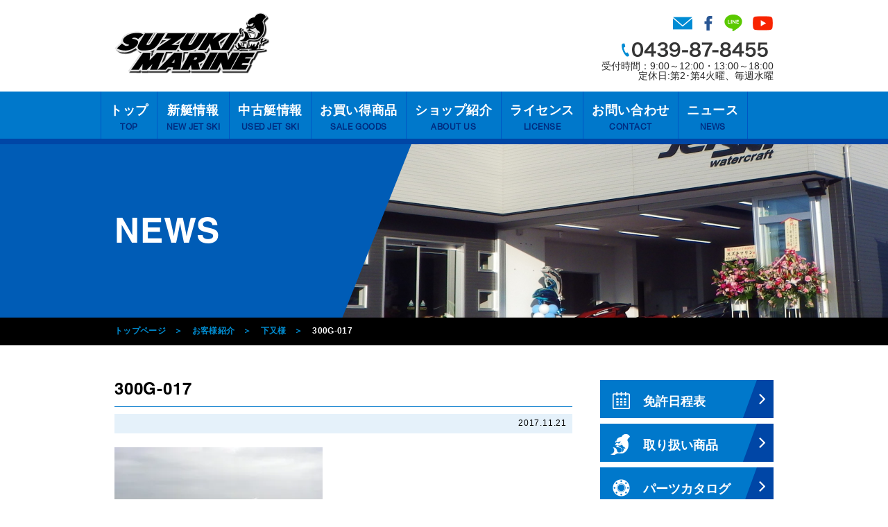

--- FILE ---
content_type: text/html; charset=UTF-8
request_url: https://suzukimarinejet.com/customers/1370/attachment/300g-017/
body_size: 15078
content:
<!DOCTYPE HTML>
<html lang="ja">
	<head>
		<meta charset="utf-8">
				<title>300G-017 - スズキマリン｜千葉・内房(木更津・富津)のジェットスキーショップ</title>
				<meta name='robots' content='index, follow, max-image-preview:large, max-snippet:-1, max-video-preview:-1' />

	<!-- This site is optimized with the Yoast SEO plugin v26.8 - https://yoast.com/product/yoast-seo-wordpress/ -->
	<link rel="canonical" href="https://suzukimarinejet.com/customers/1370/attachment/300g-017/" />
	<meta property="og:locale" content="ja_JP" />
	<meta property="og:type" content="article" />
	<meta property="og:title" content="300G-017 - スズキマリン｜千葉・内房(木更津・富津)のジェットスキーショップ" />
	<meta property="og:url" content="https://suzukimarinejet.com/customers/1370/attachment/300g-017/" />
	<meta property="og:site_name" content="スズキマリン｜千葉・内房(木更津・富津)のジェットスキーショップ" />
	<meta property="og:image" content="https://suzukimarinejet.com/customers/1370/attachment/300g-017" />
	<meta property="og:image:width" content="500" />
	<meta property="og:image:height" content="375" />
	<meta property="og:image:type" content="image/jpeg" />
	<meta name="twitter:card" content="summary_large_image" />
	<script type="application/ld+json" class="yoast-schema-graph">{"@context":"https://schema.org","@graph":[{"@type":"WebPage","@id":"https://suzukimarinejet.com/customers/1370/attachment/300g-017/","url":"https://suzukimarinejet.com/customers/1370/attachment/300g-017/","name":"300G-017 - スズキマリン｜千葉・内房(木更津・富津)のジェットスキーショップ","isPartOf":{"@id":"https://suzukimarinejet.com/#website"},"primaryImageOfPage":{"@id":"https://suzukimarinejet.com/customers/1370/attachment/300g-017/#primaryimage"},"image":{"@id":"https://suzukimarinejet.com/customers/1370/attachment/300g-017/#primaryimage"},"thumbnailUrl":"https://i0.wp.com/suzukimarinejet.com/wp/wp-content/uploads/2017/12/default_thumb1.jpg?fit=230%2C150&ssl=1","datePublished":"2017-11-21T07:15:48+00:00","breadcrumb":{"@id":"https://suzukimarinejet.com/customers/1370/attachment/300g-017/#breadcrumb"},"inLanguage":"ja","potentialAction":[{"@type":"ReadAction","target":["https://suzukimarinejet.com/customers/1370/attachment/300g-017/"]}]},{"@type":"ImageObject","inLanguage":"ja","@id":"https://suzukimarinejet.com/customers/1370/attachment/300g-017/#primaryimage","url":"https://i0.wp.com/suzukimarinejet.com/wp/wp-content/uploads/2017/12/default_thumb1.jpg?fit=230%2C150&ssl=1","contentUrl":"https://i0.wp.com/suzukimarinejet.com/wp/wp-content/uploads/2017/12/default_thumb1.jpg?fit=230%2C150&ssl=1","width":230,"height":150},{"@type":"BreadcrumbList","@id":"https://suzukimarinejet.com/customers/1370/attachment/300g-017/#breadcrumb","itemListElement":[{"@type":"ListItem","position":1,"name":"ホーム","item":"https://suzukimarinejet.com/"},{"@type":"ListItem","position":2,"name":"下又様","item":"https://suzukimarinejet.com/customers/1370/"},{"@type":"ListItem","position":3,"name":"300G-017"}]},{"@type":"WebSite","@id":"https://suzukimarinejet.com/#website","url":"https://suzukimarinejet.com/","name":"スズキマリン｜千葉・内房(木更津・富津)のジェットスキーショップ","description":"千葉県富津市・東京湾に面した内房エリアのジェットスキーショップ・スズキマリンです。Kawasaki/SEADOO/YAMAHA/スズキ船外機・新艇/中古艇販売・ジェットスキー/マリンジェットの買取も。","potentialAction":[{"@type":"SearchAction","target":{"@type":"EntryPoint","urlTemplate":"https://suzukimarinejet.com/?s={search_term_string}"},"query-input":{"@type":"PropertyValueSpecification","valueRequired":true,"valueName":"search_term_string"}}],"inLanguage":"ja"}]}</script>
	<!-- / Yoast SEO plugin. -->


<link rel='dns-prefetch' href='//stats.wp.com' />
<link rel='dns-prefetch' href='//v0.wordpress.com' />
<link rel='preconnect' href='//i0.wp.com' />
<link rel="alternate" type="application/rss+xml" title="スズキマリン｜千葉・内房(木更津・富津)のジェットスキーショップ &raquo; 300G-017 のコメントのフィード" href="https://suzukimarinejet.com/customers/1370/attachment/300g-017/feed/" />
<link rel="alternate" title="oEmbed (JSON)" type="application/json+oembed" href="https://suzukimarinejet.com/wp-json/oembed/1.0/embed?url=https%3A%2F%2Fsuzukimarinejet.com%2Fcustomers%2F1370%2Fattachment%2F300g-017%2F" />
<link rel="alternate" title="oEmbed (XML)" type="text/xml+oembed" href="https://suzukimarinejet.com/wp-json/oembed/1.0/embed?url=https%3A%2F%2Fsuzukimarinejet.com%2Fcustomers%2F1370%2Fattachment%2F300g-017%2F&#038;format=xml" />
		<!-- This site uses the Google Analytics by MonsterInsights plugin v9.11.1 - Using Analytics tracking - https://www.monsterinsights.com/ -->
							<script src="//www.googletagmanager.com/gtag/js?id=G-QV55XF275X"  data-cfasync="false" data-wpfc-render="false" type="text/javascript" async></script>
			<script data-cfasync="false" data-wpfc-render="false" type="text/javascript">
				var mi_version = '9.11.1';
				var mi_track_user = true;
				var mi_no_track_reason = '';
								var MonsterInsightsDefaultLocations = {"page_location":"https:\/\/suzukimarinejet.com\/customers\/1370\/attachment\/300g-017\/"};
								if ( typeof MonsterInsightsPrivacyGuardFilter === 'function' ) {
					var MonsterInsightsLocations = (typeof MonsterInsightsExcludeQuery === 'object') ? MonsterInsightsPrivacyGuardFilter( MonsterInsightsExcludeQuery ) : MonsterInsightsPrivacyGuardFilter( MonsterInsightsDefaultLocations );
				} else {
					var MonsterInsightsLocations = (typeof MonsterInsightsExcludeQuery === 'object') ? MonsterInsightsExcludeQuery : MonsterInsightsDefaultLocations;
				}

								var disableStrs = [
										'ga-disable-G-QV55XF275X',
									];

				/* Function to detect opted out users */
				function __gtagTrackerIsOptedOut() {
					for (var index = 0; index < disableStrs.length; index++) {
						if (document.cookie.indexOf(disableStrs[index] + '=true') > -1) {
							return true;
						}
					}

					return false;
				}

				/* Disable tracking if the opt-out cookie exists. */
				if (__gtagTrackerIsOptedOut()) {
					for (var index = 0; index < disableStrs.length; index++) {
						window[disableStrs[index]] = true;
					}
				}

				/* Opt-out function */
				function __gtagTrackerOptout() {
					for (var index = 0; index < disableStrs.length; index++) {
						document.cookie = disableStrs[index] + '=true; expires=Thu, 31 Dec 2099 23:59:59 UTC; path=/';
						window[disableStrs[index]] = true;
					}
				}

				if ('undefined' === typeof gaOptout) {
					function gaOptout() {
						__gtagTrackerOptout();
					}
				}
								window.dataLayer = window.dataLayer || [];

				window.MonsterInsightsDualTracker = {
					helpers: {},
					trackers: {},
				};
				if (mi_track_user) {
					function __gtagDataLayer() {
						dataLayer.push(arguments);
					}

					function __gtagTracker(type, name, parameters) {
						if (!parameters) {
							parameters = {};
						}

						if (parameters.send_to) {
							__gtagDataLayer.apply(null, arguments);
							return;
						}

						if (type === 'event') {
														parameters.send_to = monsterinsights_frontend.v4_id;
							var hookName = name;
							if (typeof parameters['event_category'] !== 'undefined') {
								hookName = parameters['event_category'] + ':' + name;
							}

							if (typeof MonsterInsightsDualTracker.trackers[hookName] !== 'undefined') {
								MonsterInsightsDualTracker.trackers[hookName](parameters);
							} else {
								__gtagDataLayer('event', name, parameters);
							}
							
						} else {
							__gtagDataLayer.apply(null, arguments);
						}
					}

					__gtagTracker('js', new Date());
					__gtagTracker('set', {
						'developer_id.dZGIzZG': true,
											});
					if ( MonsterInsightsLocations.page_location ) {
						__gtagTracker('set', MonsterInsightsLocations);
					}
										__gtagTracker('config', 'G-QV55XF275X', {"forceSSL":"true"} );
										window.gtag = __gtagTracker;										(function () {
						/* https://developers.google.com/analytics/devguides/collection/analyticsjs/ */
						/* ga and __gaTracker compatibility shim. */
						var noopfn = function () {
							return null;
						};
						var newtracker = function () {
							return new Tracker();
						};
						var Tracker = function () {
							return null;
						};
						var p = Tracker.prototype;
						p.get = noopfn;
						p.set = noopfn;
						p.send = function () {
							var args = Array.prototype.slice.call(arguments);
							args.unshift('send');
							__gaTracker.apply(null, args);
						};
						var __gaTracker = function () {
							var len = arguments.length;
							if (len === 0) {
								return;
							}
							var f = arguments[len - 1];
							if (typeof f !== 'object' || f === null || typeof f.hitCallback !== 'function') {
								if ('send' === arguments[0]) {
									var hitConverted, hitObject = false, action;
									if ('event' === arguments[1]) {
										if ('undefined' !== typeof arguments[3]) {
											hitObject = {
												'eventAction': arguments[3],
												'eventCategory': arguments[2],
												'eventLabel': arguments[4],
												'value': arguments[5] ? arguments[5] : 1,
											}
										}
									}
									if ('pageview' === arguments[1]) {
										if ('undefined' !== typeof arguments[2]) {
											hitObject = {
												'eventAction': 'page_view',
												'page_path': arguments[2],
											}
										}
									}
									if (typeof arguments[2] === 'object') {
										hitObject = arguments[2];
									}
									if (typeof arguments[5] === 'object') {
										Object.assign(hitObject, arguments[5]);
									}
									if ('undefined' !== typeof arguments[1].hitType) {
										hitObject = arguments[1];
										if ('pageview' === hitObject.hitType) {
											hitObject.eventAction = 'page_view';
										}
									}
									if (hitObject) {
										action = 'timing' === arguments[1].hitType ? 'timing_complete' : hitObject.eventAction;
										hitConverted = mapArgs(hitObject);
										__gtagTracker('event', action, hitConverted);
									}
								}
								return;
							}

							function mapArgs(args) {
								var arg, hit = {};
								var gaMap = {
									'eventCategory': 'event_category',
									'eventAction': 'event_action',
									'eventLabel': 'event_label',
									'eventValue': 'event_value',
									'nonInteraction': 'non_interaction',
									'timingCategory': 'event_category',
									'timingVar': 'name',
									'timingValue': 'value',
									'timingLabel': 'event_label',
									'page': 'page_path',
									'location': 'page_location',
									'title': 'page_title',
									'referrer' : 'page_referrer',
								};
								for (arg in args) {
																		if (!(!args.hasOwnProperty(arg) || !gaMap.hasOwnProperty(arg))) {
										hit[gaMap[arg]] = args[arg];
									} else {
										hit[arg] = args[arg];
									}
								}
								return hit;
							}

							try {
								f.hitCallback();
							} catch (ex) {
							}
						};
						__gaTracker.create = newtracker;
						__gaTracker.getByName = newtracker;
						__gaTracker.getAll = function () {
							return [];
						};
						__gaTracker.remove = noopfn;
						__gaTracker.loaded = true;
						window['__gaTracker'] = __gaTracker;
					})();
									} else {
										console.log("");
					(function () {
						function __gtagTracker() {
							return null;
						}

						window['__gtagTracker'] = __gtagTracker;
						window['gtag'] = __gtagTracker;
					})();
									}
			</script>
							<!-- / Google Analytics by MonsterInsights -->
		<style id='wp-img-auto-sizes-contain-inline-css' type='text/css'>
img:is([sizes=auto i],[sizes^="auto," i]){contain-intrinsic-size:3000px 1500px}
/*# sourceURL=wp-img-auto-sizes-contain-inline-css */
</style>
<style id='wp-emoji-styles-inline-css' type='text/css'>

	img.wp-smiley, img.emoji {
		display: inline !important;
		border: none !important;
		box-shadow: none !important;
		height: 1em !important;
		width: 1em !important;
		margin: 0 0.07em !important;
		vertical-align: -0.1em !important;
		background: none !important;
		padding: 0 !important;
	}
/*# sourceURL=wp-emoji-styles-inline-css */
</style>
<style id='wp-block-library-inline-css' type='text/css'>
:root{--wp-block-synced-color:#7a00df;--wp-block-synced-color--rgb:122,0,223;--wp-bound-block-color:var(--wp-block-synced-color);--wp-editor-canvas-background:#ddd;--wp-admin-theme-color:#007cba;--wp-admin-theme-color--rgb:0,124,186;--wp-admin-theme-color-darker-10:#006ba1;--wp-admin-theme-color-darker-10--rgb:0,107,160.5;--wp-admin-theme-color-darker-20:#005a87;--wp-admin-theme-color-darker-20--rgb:0,90,135;--wp-admin-border-width-focus:2px}@media (min-resolution:192dpi){:root{--wp-admin-border-width-focus:1.5px}}.wp-element-button{cursor:pointer}:root .has-very-light-gray-background-color{background-color:#eee}:root .has-very-dark-gray-background-color{background-color:#313131}:root .has-very-light-gray-color{color:#eee}:root .has-very-dark-gray-color{color:#313131}:root .has-vivid-green-cyan-to-vivid-cyan-blue-gradient-background{background:linear-gradient(135deg,#00d084,#0693e3)}:root .has-purple-crush-gradient-background{background:linear-gradient(135deg,#34e2e4,#4721fb 50%,#ab1dfe)}:root .has-hazy-dawn-gradient-background{background:linear-gradient(135deg,#faaca8,#dad0ec)}:root .has-subdued-olive-gradient-background{background:linear-gradient(135deg,#fafae1,#67a671)}:root .has-atomic-cream-gradient-background{background:linear-gradient(135deg,#fdd79a,#004a59)}:root .has-nightshade-gradient-background{background:linear-gradient(135deg,#330968,#31cdcf)}:root .has-midnight-gradient-background{background:linear-gradient(135deg,#020381,#2874fc)}:root{--wp--preset--font-size--normal:16px;--wp--preset--font-size--huge:42px}.has-regular-font-size{font-size:1em}.has-larger-font-size{font-size:2.625em}.has-normal-font-size{font-size:var(--wp--preset--font-size--normal)}.has-huge-font-size{font-size:var(--wp--preset--font-size--huge)}.has-text-align-center{text-align:center}.has-text-align-left{text-align:left}.has-text-align-right{text-align:right}.has-fit-text{white-space:nowrap!important}#end-resizable-editor-section{display:none}.aligncenter{clear:both}.items-justified-left{justify-content:flex-start}.items-justified-center{justify-content:center}.items-justified-right{justify-content:flex-end}.items-justified-space-between{justify-content:space-between}.screen-reader-text{border:0;clip-path:inset(50%);height:1px;margin:-1px;overflow:hidden;padding:0;position:absolute;width:1px;word-wrap:normal!important}.screen-reader-text:focus{background-color:#ddd;clip-path:none;color:#444;display:block;font-size:1em;height:auto;left:5px;line-height:normal;padding:15px 23px 14px;text-decoration:none;top:5px;width:auto;z-index:100000}html :where(.has-border-color){border-style:solid}html :where([style*=border-top-color]){border-top-style:solid}html :where([style*=border-right-color]){border-right-style:solid}html :where([style*=border-bottom-color]){border-bottom-style:solid}html :where([style*=border-left-color]){border-left-style:solid}html :where([style*=border-width]){border-style:solid}html :where([style*=border-top-width]){border-top-style:solid}html :where([style*=border-right-width]){border-right-style:solid}html :where([style*=border-bottom-width]){border-bottom-style:solid}html :where([style*=border-left-width]){border-left-style:solid}html :where(img[class*=wp-image-]){height:auto;max-width:100%}:where(figure){margin:0 0 1em}html :where(.is-position-sticky){--wp-admin--admin-bar--position-offset:var(--wp-admin--admin-bar--height,0px)}@media screen and (max-width:600px){html :where(.is-position-sticky){--wp-admin--admin-bar--position-offset:0px}}

/*# sourceURL=wp-block-library-inline-css */
</style><style id='global-styles-inline-css' type='text/css'>
:root{--wp--preset--aspect-ratio--square: 1;--wp--preset--aspect-ratio--4-3: 4/3;--wp--preset--aspect-ratio--3-4: 3/4;--wp--preset--aspect-ratio--3-2: 3/2;--wp--preset--aspect-ratio--2-3: 2/3;--wp--preset--aspect-ratio--16-9: 16/9;--wp--preset--aspect-ratio--9-16: 9/16;--wp--preset--color--black: #000000;--wp--preset--color--cyan-bluish-gray: #abb8c3;--wp--preset--color--white: #ffffff;--wp--preset--color--pale-pink: #f78da7;--wp--preset--color--vivid-red: #cf2e2e;--wp--preset--color--luminous-vivid-orange: #ff6900;--wp--preset--color--luminous-vivid-amber: #fcb900;--wp--preset--color--light-green-cyan: #7bdcb5;--wp--preset--color--vivid-green-cyan: #00d084;--wp--preset--color--pale-cyan-blue: #8ed1fc;--wp--preset--color--vivid-cyan-blue: #0693e3;--wp--preset--color--vivid-purple: #9b51e0;--wp--preset--gradient--vivid-cyan-blue-to-vivid-purple: linear-gradient(135deg,rgb(6,147,227) 0%,rgb(155,81,224) 100%);--wp--preset--gradient--light-green-cyan-to-vivid-green-cyan: linear-gradient(135deg,rgb(122,220,180) 0%,rgb(0,208,130) 100%);--wp--preset--gradient--luminous-vivid-amber-to-luminous-vivid-orange: linear-gradient(135deg,rgb(252,185,0) 0%,rgb(255,105,0) 100%);--wp--preset--gradient--luminous-vivid-orange-to-vivid-red: linear-gradient(135deg,rgb(255,105,0) 0%,rgb(207,46,46) 100%);--wp--preset--gradient--very-light-gray-to-cyan-bluish-gray: linear-gradient(135deg,rgb(238,238,238) 0%,rgb(169,184,195) 100%);--wp--preset--gradient--cool-to-warm-spectrum: linear-gradient(135deg,rgb(74,234,220) 0%,rgb(151,120,209) 20%,rgb(207,42,186) 40%,rgb(238,44,130) 60%,rgb(251,105,98) 80%,rgb(254,248,76) 100%);--wp--preset--gradient--blush-light-purple: linear-gradient(135deg,rgb(255,206,236) 0%,rgb(152,150,240) 100%);--wp--preset--gradient--blush-bordeaux: linear-gradient(135deg,rgb(254,205,165) 0%,rgb(254,45,45) 50%,rgb(107,0,62) 100%);--wp--preset--gradient--luminous-dusk: linear-gradient(135deg,rgb(255,203,112) 0%,rgb(199,81,192) 50%,rgb(65,88,208) 100%);--wp--preset--gradient--pale-ocean: linear-gradient(135deg,rgb(255,245,203) 0%,rgb(182,227,212) 50%,rgb(51,167,181) 100%);--wp--preset--gradient--electric-grass: linear-gradient(135deg,rgb(202,248,128) 0%,rgb(113,206,126) 100%);--wp--preset--gradient--midnight: linear-gradient(135deg,rgb(2,3,129) 0%,rgb(40,116,252) 100%);--wp--preset--font-size--small: 13px;--wp--preset--font-size--medium: 20px;--wp--preset--font-size--large: 36px;--wp--preset--font-size--x-large: 42px;--wp--preset--spacing--20: 0.44rem;--wp--preset--spacing--30: 0.67rem;--wp--preset--spacing--40: 1rem;--wp--preset--spacing--50: 1.5rem;--wp--preset--spacing--60: 2.25rem;--wp--preset--spacing--70: 3.38rem;--wp--preset--spacing--80: 5.06rem;--wp--preset--shadow--natural: 6px 6px 9px rgba(0, 0, 0, 0.2);--wp--preset--shadow--deep: 12px 12px 50px rgba(0, 0, 0, 0.4);--wp--preset--shadow--sharp: 6px 6px 0px rgba(0, 0, 0, 0.2);--wp--preset--shadow--outlined: 6px 6px 0px -3px rgb(255, 255, 255), 6px 6px rgb(0, 0, 0);--wp--preset--shadow--crisp: 6px 6px 0px rgb(0, 0, 0);}:where(.is-layout-flex){gap: 0.5em;}:where(.is-layout-grid){gap: 0.5em;}body .is-layout-flex{display: flex;}.is-layout-flex{flex-wrap: wrap;align-items: center;}.is-layout-flex > :is(*, div){margin: 0;}body .is-layout-grid{display: grid;}.is-layout-grid > :is(*, div){margin: 0;}:where(.wp-block-columns.is-layout-flex){gap: 2em;}:where(.wp-block-columns.is-layout-grid){gap: 2em;}:where(.wp-block-post-template.is-layout-flex){gap: 1.25em;}:where(.wp-block-post-template.is-layout-grid){gap: 1.25em;}.has-black-color{color: var(--wp--preset--color--black) !important;}.has-cyan-bluish-gray-color{color: var(--wp--preset--color--cyan-bluish-gray) !important;}.has-white-color{color: var(--wp--preset--color--white) !important;}.has-pale-pink-color{color: var(--wp--preset--color--pale-pink) !important;}.has-vivid-red-color{color: var(--wp--preset--color--vivid-red) !important;}.has-luminous-vivid-orange-color{color: var(--wp--preset--color--luminous-vivid-orange) !important;}.has-luminous-vivid-amber-color{color: var(--wp--preset--color--luminous-vivid-amber) !important;}.has-light-green-cyan-color{color: var(--wp--preset--color--light-green-cyan) !important;}.has-vivid-green-cyan-color{color: var(--wp--preset--color--vivid-green-cyan) !important;}.has-pale-cyan-blue-color{color: var(--wp--preset--color--pale-cyan-blue) !important;}.has-vivid-cyan-blue-color{color: var(--wp--preset--color--vivid-cyan-blue) !important;}.has-vivid-purple-color{color: var(--wp--preset--color--vivid-purple) !important;}.has-black-background-color{background-color: var(--wp--preset--color--black) !important;}.has-cyan-bluish-gray-background-color{background-color: var(--wp--preset--color--cyan-bluish-gray) !important;}.has-white-background-color{background-color: var(--wp--preset--color--white) !important;}.has-pale-pink-background-color{background-color: var(--wp--preset--color--pale-pink) !important;}.has-vivid-red-background-color{background-color: var(--wp--preset--color--vivid-red) !important;}.has-luminous-vivid-orange-background-color{background-color: var(--wp--preset--color--luminous-vivid-orange) !important;}.has-luminous-vivid-amber-background-color{background-color: var(--wp--preset--color--luminous-vivid-amber) !important;}.has-light-green-cyan-background-color{background-color: var(--wp--preset--color--light-green-cyan) !important;}.has-vivid-green-cyan-background-color{background-color: var(--wp--preset--color--vivid-green-cyan) !important;}.has-pale-cyan-blue-background-color{background-color: var(--wp--preset--color--pale-cyan-blue) !important;}.has-vivid-cyan-blue-background-color{background-color: var(--wp--preset--color--vivid-cyan-blue) !important;}.has-vivid-purple-background-color{background-color: var(--wp--preset--color--vivid-purple) !important;}.has-black-border-color{border-color: var(--wp--preset--color--black) !important;}.has-cyan-bluish-gray-border-color{border-color: var(--wp--preset--color--cyan-bluish-gray) !important;}.has-white-border-color{border-color: var(--wp--preset--color--white) !important;}.has-pale-pink-border-color{border-color: var(--wp--preset--color--pale-pink) !important;}.has-vivid-red-border-color{border-color: var(--wp--preset--color--vivid-red) !important;}.has-luminous-vivid-orange-border-color{border-color: var(--wp--preset--color--luminous-vivid-orange) !important;}.has-luminous-vivid-amber-border-color{border-color: var(--wp--preset--color--luminous-vivid-amber) !important;}.has-light-green-cyan-border-color{border-color: var(--wp--preset--color--light-green-cyan) !important;}.has-vivid-green-cyan-border-color{border-color: var(--wp--preset--color--vivid-green-cyan) !important;}.has-pale-cyan-blue-border-color{border-color: var(--wp--preset--color--pale-cyan-blue) !important;}.has-vivid-cyan-blue-border-color{border-color: var(--wp--preset--color--vivid-cyan-blue) !important;}.has-vivid-purple-border-color{border-color: var(--wp--preset--color--vivid-purple) !important;}.has-vivid-cyan-blue-to-vivid-purple-gradient-background{background: var(--wp--preset--gradient--vivid-cyan-blue-to-vivid-purple) !important;}.has-light-green-cyan-to-vivid-green-cyan-gradient-background{background: var(--wp--preset--gradient--light-green-cyan-to-vivid-green-cyan) !important;}.has-luminous-vivid-amber-to-luminous-vivid-orange-gradient-background{background: var(--wp--preset--gradient--luminous-vivid-amber-to-luminous-vivid-orange) !important;}.has-luminous-vivid-orange-to-vivid-red-gradient-background{background: var(--wp--preset--gradient--luminous-vivid-orange-to-vivid-red) !important;}.has-very-light-gray-to-cyan-bluish-gray-gradient-background{background: var(--wp--preset--gradient--very-light-gray-to-cyan-bluish-gray) !important;}.has-cool-to-warm-spectrum-gradient-background{background: var(--wp--preset--gradient--cool-to-warm-spectrum) !important;}.has-blush-light-purple-gradient-background{background: var(--wp--preset--gradient--blush-light-purple) !important;}.has-blush-bordeaux-gradient-background{background: var(--wp--preset--gradient--blush-bordeaux) !important;}.has-luminous-dusk-gradient-background{background: var(--wp--preset--gradient--luminous-dusk) !important;}.has-pale-ocean-gradient-background{background: var(--wp--preset--gradient--pale-ocean) !important;}.has-electric-grass-gradient-background{background: var(--wp--preset--gradient--electric-grass) !important;}.has-midnight-gradient-background{background: var(--wp--preset--gradient--midnight) !important;}.has-small-font-size{font-size: var(--wp--preset--font-size--small) !important;}.has-medium-font-size{font-size: var(--wp--preset--font-size--medium) !important;}.has-large-font-size{font-size: var(--wp--preset--font-size--large) !important;}.has-x-large-font-size{font-size: var(--wp--preset--font-size--x-large) !important;}
/*# sourceURL=global-styles-inline-css */
</style>

<style id='classic-theme-styles-inline-css' type='text/css'>
/*! This file is auto-generated */
.wp-block-button__link{color:#fff;background-color:#32373c;border-radius:9999px;box-shadow:none;text-decoration:none;padding:calc(.667em + 2px) calc(1.333em + 2px);font-size:1.125em}.wp-block-file__button{background:#32373c;color:#fff;text-decoration:none}
/*# sourceURL=/wp-includes/css/classic-themes.min.css */
</style>
<link rel='stylesheet' id='xo-event-calendar-css' href='https://suzukimarinejet.com/wp/wp-content/plugins/xo-event-calendar/css/xo-event-calendar.css?ver=3.2.10' type='text/css' media='all' />
<link rel='stylesheet' id='xo-event-calendar-event-calendar-css' href='https://suzukimarinejet.com/wp/wp-content/plugins/xo-event-calendar/build/event-calendar/style-index.css?ver=3.2.10' type='text/css' media='all' />
<script type="text/javascript" src="https://suzukimarinejet.com/wp/wp-content/plugins/google-analytics-for-wordpress/assets/js/frontend-gtag.min.js?ver=9.11.1" id="monsterinsights-frontend-script-js" async="async" data-wp-strategy="async"></script>
<script data-cfasync="false" data-wpfc-render="false" type="text/javascript" id='monsterinsights-frontend-script-js-extra'>/* <![CDATA[ */
var monsterinsights_frontend = {"js_events_tracking":"true","download_extensions":"doc,pdf,ppt,zip,xls,docx,pptx,xlsx","inbound_paths":"[]","home_url":"https:\/\/suzukimarinejet.com","hash_tracking":"false","v4_id":"G-QV55XF275X"};/* ]]> */
</script>
<link rel="https://api.w.org/" href="https://suzukimarinejet.com/wp-json/" /><link rel="alternate" title="JSON" type="application/json" href="https://suzukimarinejet.com/wp-json/wp/v2/media/1378" /><link rel="EditURI" type="application/rsd+xml" title="RSD" href="https://suzukimarinejet.com/wp/xmlrpc.php?rsd" />
<meta name="generator" content="WordPress 6.9" />
<link rel='shortlink' href='https://wp.me/a9uXhE-me' />
	<style>img#wpstats{display:none}</style>
		
<!-- BEGIN: WP Social Bookmarking Light HEAD --><script>
    (function (d, s, id) {
        var js, fjs = d.getElementsByTagName(s)[0];
        if (d.getElementById(id)) return;
        js = d.createElement(s);
        js.id = id;
        js.src = "//connect.facebook.net/ja_JP/sdk.js#xfbml=1&version=v2.7";
        fjs.parentNode.insertBefore(js, fjs);
    }(document, 'script', 'facebook-jssdk'));
</script>
<style type="text/css">.wp_social_bookmarking_light{
    border: 0 !important;
    padding: 10px 0 20px 0 !important;
    margin: 0 !important;
}
.wp_social_bookmarking_light div{
    float: left !important;
    border: 0 !important;
    padding: 0 !important;
    margin: 0 5px 0px 0 !important;
    min-height: 30px !important;
    line-height: 18px !important;
    text-indent: 0 !important;
}
.wp_social_bookmarking_light img{
    border: 0 !important;
    padding: 0;
    margin: 0;
    vertical-align: top !important;
}
.wp_social_bookmarking_light_clear{
    clear: both !important;
}
#fb-root{
    display: none;
}
.wsbl_facebook_like iframe{
    max-width: none !important;
}
.wsbl_pinterest a{
    border: 0px !important;
}
</style>
<!-- END: WP Social Bookmarking Light HEAD -->
		<meta name="viewport" content="width=device-width, initial-scale=1, minimum-scale=1, maximum-scale=2, user-scalable=yes">
		<meta name="format-detection" content="telephone=no">
		<link href="https://suzukimarinejet.com/wp/wp-content/themes/suzukimarine/images/favicon.ico" rel="shortcut icon">
		<link rel="stylesheet" href="https://suzukimarinejet.com/wp/wp-content/themes/suzukimarine/css/reset.css">
		<link rel="stylesheet" href="https://suzukimarinejet.com/wp/wp-content/themes/suzukimarine/css/base.min.css">
		<link rel="stylesheet" href="https://suzukimarinejet.com/wp/wp-content/themes/suzukimarine/css/sp.min.css">
		<link rel="stylesheet" href="https://suzukimarinejet.com/wp/wp-content/themes/suzukimarine/css/animate.css">
		<link rel="stylesheet" href="https://maxcdn.bootstrapcdn.com/font-awesome/4.7.0/css/font-awesome.min.css">
		<script type="text/javascript" src="https://suzukimarinejet.com/wp/wp-content/themes/suzukimarine/js/jquery.js"></script>
		<!--レスポンシブ用ボタン読み込ませ-->
		<script type="text/javascript" async>
			$(function() {
				$("#panel-btn").click(function() {
					$("#panel").slideToggle(200);
					$("#panel-btn-icon").toggleClass("close");
					return false;
				});
			});
		</script>
		<!--スマホ表示切替ボタン読み込ませ-->
		<script charset="UTF-8" src="https://suzukimarinejet.com/wp/wp-content/themes/suzukimarine/js/jquery.cookie.js" async></script>
		<script charset="UTF-8" src="https://suzukimarinejet.com/wp/wp-content/themes/suzukimarine/js/switch.screen.js" async></script>
		<!-- Fade in Animation -->
		<link rel="stylesheet" href="https://suzukimarinejet.com/wp/wp-content/themes/suzukimarine/css/animate.css" rel="stylesheet" media="all">
		<script type="text/javascript" src="https://suzukimarinejet.com/wp/wp-content/themes/suzukimarine/js/wow.min.js"></script>
		<script type="text/javascript">
			new WOW({
				mobile: false
			}).init();
		</script>
		<!--page top-->
		<script type="text/javascript">
			$(document).ready(function() {
				var pagetop = $('.pagetop');
				$(window).scroll(function () {
					if ($(this).scrollTop() > 400) {
						pagetop.addClass('show');
					} else {
						pagetop.removeClass('show');
					}
				});
				pagetop.click(function () {
					$('body, html').animate({ scrollTop: 0 }, 500);
					return false;
				});
			});
		</script>
				<script>
			$(function() {
				$(".sub_menu_title").click(function() {
					$(this).next(".n_after").slideToggle(500);
				});
			});
		</script>
			</head>
	<body class="drawer index">
		<div id="wrapper">
			<div class="sp_menu">
				<p class="fix_logo pc_none"><a href="https://suzukimarinejet.com/">スズキマリン</a></p>
				<div class="tel_btn pc_none"><a href="tel:0439-87-8455">TEL</a></div>
				<input type="checkbox" id="navTgl" class="pc_none">
				<label for="navTgl" class="open pc_none">≡</label>
				<label for="navTgl" class="close pc_none"></label>
				<nav class="menu pc_none">
					<ul class="dropdown">
						<li><a href="https://suzukimarinejet.com/">トップ</a></li>
						<li><a href="https://suzukimarinejet.com/new#new">新艇情報</a></li>
						<li><a href="https://suzukimarinejet.com/used#used_main">中古艇情報</a></li>
						<li><a href="https://suzukimarinejet.com/goods#goods_main">お買い得商品</a></li>
						<li class="sub_menu">
							<p class="sub_menu_title">ショップ紹介</p>
							<ul class="n_after">
								<li><a href="https://suzukimarinejet.com/about#about">ショップ紹介</a></li>
								<li><a href="https://suzukimarinejet.com/about#access">交通アクセス</a></li>
								<li><a href="https://suzukimarinejet.com/about#parking">艇庫紹介</a></li>
							</ul>
						</li>
						<li><a href="https://suzukimarinejet.com/customers#customers_main">お客様紹介</a></li>
						<li><a href="https://suzukimarinejet.com/sell#sell">ジェットスキー買取</a></li>
						<li class="sub_menu">
							<p class="sub_menu_title">免許日程表</p>
							<ul class="n_after">
								<li class="n_after"><a href="https://suzukimarinejet.com/license#license_main">免許日程表一覧</a></li>
								<li class="sub_menu"><a href="">JEIS・国家試験免除コース</a>
									<ul class="n_after">
										<li><a href="https://suzukimarinejet.com/jeis_course/jet-ichikawa/">特殊小型(水上バイク)・市川</a></li>
										<li><a href="https://suzukimarinejet.com/jeis_course/jet-yokohama/">特殊小型(水上バイク)・横浜</a></li>
										<li><a href="https://suzukimarinejet.com/jeis_course/jet-futtsu/">特殊小型(水上バイク)・富津</a></li>
										<li><a href="https://suzukimarinejet.com/jeis_course/class2-yokohama/">2級小型船舶・横浜</a></li>
										<li><a href="https://suzukimarinejet.com/jeis_course/class2-tokyo/">2級小型船舶・東京</a></li>
									</ul>
								</li>
								<li class="sub_menu"><a href="">格安・実力コース</a>
									<ul class="n_after">
										<li><a href="https://suzukimarinejet.com/ability/schooljet-ability/">特殊小型(水上バイク)</a></li>
									</ul>
								</li>
								<li class="sub_menu"><a href="">マリンライセンスロイヤルコース</a>
									<ul class="n_after">
										<li><a href="https://suzukimarinejet.com/marinelicenseroyal/schooljet-mlr/">特殊小型(水上バイク)</a></li>
									</ul>
								</li>
							</ul>
						</li>
						<li><a href="https://suzukimarinejet.com/handling_goods/">取り扱い商品</a></li>
						<li class="sub_menu">
							<p class="sub_menu_title">パーツカタログ・リンク集</p>
							<ul class="n_after">
								<li><a href="https://suzukimarinejet.com/parts-link#parts_catalog">パーツカタログ</a></li>
								<li><a href="https://suzukimarinejet.com/parts-link#links">リンク集</a></li>
							</ul>
						</li>
						<li><a href="https://suzukimarinejet.com/custom#custom_main">カスタム</a></li>
						<li><a href="https://jci.go.jp/shinseisho/" target="_blank">申請書</a></li>
						<li><a href="https://suzukimarinejet.com/recommended/">富津岬ゲレンデ紹介+<br>おすすめ観光スポット</a></li>
						<li><a href="https://suzukimarinejet.com/sitemap/">特定商取引上の表記<br>サイトマップ</a></li>
						<li><a href="https://suzukimarinejet.com/contact#tel_contact">お問い合わせ</a></li>
						<li><a href="https://suzukimarinejet.com/news#news_maintitle">ニュース</a></li>
					</ul>
				</nav>
			</div>
			<div class="contents">
								<header id="header" class="sub_header">
									<div class="header_box wrapper">
												<p id="header_logo" class="fl_l"><a href="https://suzukimarinejet.com/">スズキマリン</a></p>
												<div class="fl_r">
							<ul class="sns_list">
								<li class="fl_l"><a href="https://suzukimarinejet.com/contact#mail_contact">お問い合わせ</a></li>
								<li class="fl_l"><a href="https://www.facebook.com/%E3%82%B9%E3%82%BA%E3%82%AD%E3%83%9E%E3%83%AA%E3%83%B3-268886286538176/" target="_blank">スズキマリン Facebook</a></li>
								<li class="fl_l"><a href="https://page.line.me/suzukimarine" target="_blank">スズキマリン LINE</a></li>
								<li class="fl_l"><a href="https://www.youtube.com/channel/UCLgpgRpNmTbSVDYNl8pc0Dw" target="_blank">スズキマリン Youtube</a></li>
							</ul>
							<p class="clear">&nbsp;</p>
							<p class="tel_number">0439-87-8455</p>
							<p>受付時間：9:00～12:00・13:00～18:00<br>定休日:第2･第4火曜、毎週水曜</p>
						</div>
						<p class="clear">&nbsp;</p>
					</div>
					<nav id="gnav">
						<ul class="wrapper">
							<li><a href="https://suzukimarinejet.com/">トップ<span>TOP</span></a></li>
							<li><a href="https://suzukimarinejet.com/new#new">新艇情報<span>NEW JET SKI</span></a></li>
							<li><a href="https://suzukimarinejet.com/used#used_main">中古艇情報<span>USED JET SKI</span></a></li>
							<li><a href="https://suzukimarinejet.com/goods#goods_main">お買い得商品<span>SALE GOODS</span></a></li>
							<li><a href="https://suzukimarinejet.com/about#about">ショップ紹介<span>ABOUT US</span></a></li>
							<li><a href="https://suzukimarinejet.com/license#license_main">ライセンス<span>LICENSE</span></a></li>
							<li><a href="https://suzukimarinejet.com/contact#tel_contact">お問い合わせ<span>CONTACT</span></a></li>
							<li><a href="https://suzukimarinejet.com/news#news_maintitle">ニュース<span>NEWS</span></a></li>
						</ul>
					</nav>
					<!--スマホ表示切替ボタンココから-->
					<ul id="switch">
						<li><a id="btnPC" href="#">PC版を見る</a></li>
						<li><a id="btnSP" href="#">SP版を見る</a></li>
					</ul>
					<!--スマホ表示切替ボタンココまで-->
									</header>
												<div id="news_title" class="main_title fadebox"><p class="wrapper">NEWS</p></div>
												<div class="bread_crumb">
	<ul>
		<li class="level-1 top"><a href="https://suzukimarinejet.com/">トップページ</a></li>
		<li class="level-2 sub"><a href="https://suzukimarinejet.com/customers/">お客様紹介</a></li>
		<li class="level-3 sub"><a href="https://suzukimarinejet.com/customers/1370/">下又様</a></li>
		<li class="level-4 sub tail current">300G-017</li>
	</ul>
</div>
								<div class="wrapper">
										<article class="main_contents fl_l">
											<section id="news_detail" class="wow fadeInUp">
			<div class="text_box">
				<h1 class="border_b">300G-017 </h1>
				<div class="tag_list">
					<p class="category"></p>
					<p class="date">2017.11.21</p>
					<p class="clear">&nbsp;</p>
				</div>
				<div class="contents"><p class="attachment"><a href="https://i0.wp.com/suzukimarinejet.com/wp/wp-content/uploads/2017/11/300G-017.jpg?ssl=1"><img fetchpriority="high" decoding="async" width="300" height="225" src="https://i0.wp.com/suzukimarinejet.com/wp/wp-content/uploads/2017/11/300G-017.jpg?fit=300%2C225&amp;ssl=1" class="attachment-medium size-medium" alt="" srcset="https://i0.wp.com/suzukimarinejet.com/wp/wp-content/uploads/2017/11/300G-017.jpg?w=500&amp;ssl=1 500w, https://i0.wp.com/suzukimarinejet.com/wp/wp-content/uploads/2017/11/300G-017.jpg?resize=300%2C225&amp;ssl=1 300w, https://i0.wp.com/suzukimarinejet.com/wp/wp-content/uploads/2017/11/300G-017.jpg?resize=200%2C150&amp;ssl=1 200w" sizes="(max-width: 300px) 100vw, 300px" data-attachment-id="1378" data-permalink="https://suzukimarinejet.com/customers/1370/attachment/300g-017/" data-orig-file="https://i0.wp.com/suzukimarinejet.com/wp/wp-content/uploads/2017/11/300G-017.jpg?fit=500%2C375&amp;ssl=1" data-orig-size="500,375" data-comments-opened="1" data-image-meta="{&quot;aperture&quot;:&quot;0&quot;,&quot;credit&quot;:&quot;&quot;,&quot;camera&quot;:&quot;&quot;,&quot;caption&quot;:&quot;&quot;,&quot;created_timestamp&quot;:&quot;0&quot;,&quot;copyright&quot;:&quot;&quot;,&quot;focal_length&quot;:&quot;0&quot;,&quot;iso&quot;:&quot;0&quot;,&quot;shutter_speed&quot;:&quot;0&quot;,&quot;title&quot;:&quot;&quot;,&quot;orientation&quot;:&quot;0&quot;}" data-image-title="300G-017" data-image-description="" data-image-caption="" data-medium-file="https://i0.wp.com/suzukimarinejet.com/wp/wp-content/uploads/2017/11/300G-017.jpg?fit=300%2C225&amp;ssl=1" data-large-file="https://i0.wp.com/suzukimarinejet.com/wp/wp-content/uploads/2017/11/300G-017.jpg?fit=500%2C375&amp;ssl=1" /></a></p>
<div class='wp_social_bookmarking_light'>        <div class="wsbl_facebook_like"><div id="fb-root"></div><fb:like href="https://suzukimarinejet.com/customers/1370/attachment/300g-017/" layout="button_count" action="like" width="100" share="false" show_faces="false" ></fb:like></div>        <div class="wsbl_facebook_share"><div id="fb-root"></div><fb:share-button href="https://suzukimarinejet.com/customers/1370/attachment/300g-017/" type="button_count" ></fb:share-button></div>        <div class="wsbl_twitter"><a href="https://twitter.com/share" class="twitter-share-button" data-url="https://suzukimarinejet.com/customers/1370/attachment/300g-017/" data-text="300G-017">Tweet</a></div>        <div class="wsbl_google_plus_one"><g:plusone size="medium" annotation="none" href="https://suzukimarinejet.com/customers/1370/attachment/300g-017/" ></g:plusone></div>        <div class="wsbl_line"><a href='http://line.me/R/msg/text/?300G-017%0D%0Ahttps%3A%2F%2Fsuzukimarinejet.com%2Fcustomers%2F1370%2Fattachment%2F300g-017%2F' title='LINEで送る' rel=nofollow class='wp_social_bookmarking_light_a' ><img data-recalc-dims="1" src="https://i0.wp.com/suzukimarinejet.com/wp/wp-content/plugins/wp-social-bookmarking-light/public/images/line88x20.png?resize=88%2C20&#038;ssl=1" alt='LINEで送る' title='LINEで送る' width="88" height="20" class='wp_social_bookmarking_light_img' /></a></div>        <div class="wsbl_pocket"><a href="https://getpocket.com/save" class="pocket-btn" data-lang="en" data-save-url="https://suzukimarinejet.com/customers/1370/attachment/300g-017/" data-pocket-count="none" data-pocket-align="left" >Pocket</a><script type="text/javascript">!function(d,i){if(!d.getElementById(i)){var j=d.createElement("script");j.id=i;j.src="https://widgets.getpocket.com/v1/j/btn.js?v=1";var w=d.getElementById(i);d.body.appendChild(j);}}(document,"pocket-btn-js");</script></div></div>
<br class='wp_social_bookmarking_light_clear' />
</div>
			</div>
			<div class="single_contents">
				<nav class="adjacent_post_links">
					<ul>
						<li class="previous"><a href="https://suzukimarinejet.com/customers/1370/" rel="prev">下又様</a></li>
						<li class="next"></li>
					</ul>
				</nav>
				<p class="clear">&nbsp;<br>&nbsp;</p>
			</div>
		</section>				</article>
								<aside class="fl_r wow fadeInUp">
		<ul class="btn_list">
		<li class="btn"><a href="https://suzukimarinejet.com/license#license_main"><span>免許日程表</span></a></li>
		<li class="btn"><a href="https://suzukimarinejet.com/handling_goods#handling_main"><span>取り扱い商品</span></a></li>
		<li class="btn"><a href="https://suzukimarinejet.com/parts-link#parts_catalog"><span>パーツカタログ</span></a></li>
		<li class="btn"><a href="https://suzukimarinejet.com/custom#custom_main"><span>カスタム</span></a></li>
		<li class="btn"><a href="https://suzukimarinejet.com/about#parking"><span>艇庫紹介</span></a></li>
		<li class="btn"><a href="https://suzukimarinejet.com/parts-link#links"><span>リンク集</span></a></li>
		<li class="btn"><a href="https://jci.go.jp/shinseisho/" target="_blank"><span>申請書</span></a></li>
		<li class="btn"><a href="https://suzukimarinejet.com/recommended#futtsu_cape"><span>富津岬ゲレンデ紹介+<br>おすすめ観光スポット</span></a></li>
		<li class="btn"><a href="https://suzukimarinejet.com/about#access"><span>交通アクセス</span></a></li>
	</ul>
	<div class="fb"><div class="fb-page" data-href="https://m.facebook.com/%E3%82%B9%E3%82%BA%E3%82%AD%E3%83%9E%E3%83%AA%E3%83%B3-268886286538176/" data-tabs="timeline" data-width="250" data-height="315" data-small-header="false" data-adapt-container-width="false" data-hide-cover="false" data-show-facepile="true"><blockquote cite="https://m.facebook.com/%E3%82%B9%E3%82%BA%E3%82%AD%E3%83%9E%E3%83%AA%E3%83%B3-268886286538176/" class="fb-xfbml-parse-ignore"><a href="https://m.facebook.com/%E3%82%B9%E3%82%BA%E3%82%AD%E3%83%9E%E3%83%AA%E3%83%B3-268886286538176/">スズキマリン</a></blockquote></div></div>
	<div class="youtube"><a href="https://www.youtube.com/channel/UCLgpgRpNmTbSVDYNl8pc0Dw" target="_blank"><img src="https://suzukimarinejet.com/wp/wp-content/themes/suzukimarine/images/youtube_thumb.jpg" alt="スズキマリン YouTubeチャンネル"></a></div>
	<ul class="shop">
		<li class="kawasaki"><a href="http://www.kawasaki-motors.com/" target="_blank">JET SKI kAWASAKI</a></li>
		<!-- <li class="rental-a"><a href="http://www.rentalalpha.com/html/page187.html" target="_blank">Rental-a</a></li> -->
	</ul>
</aside>				<p class="clear">&nbsp;</p>
				</div>
				<div id="bottom_profile" class="main_bottom wow fadeInUp">
					<div class="wrapper">
						<p class="fl_l"><span>JET SKI SHOP スズキマリン</span><br>千葉県富津市富津2401-315</p>
						<p class="fl_l profile_logo">スズキマリン</p>
						<p class="clear">&nbsp;</p>
						<div class="tel_box fl_l wow fadeInLeft" data-wow-delay="0.2s">
							<h2 class="fl_l">お電話での<br>お問い合わせ：</h2>
							<p class="tel_number">0439-87-8455</p>
							<p class="clear">&nbsp;</p>
							<p class="business_hour">受付時間：<span>9:00～12:00 13:00～18:00</span><br>定休日：<span>第2･第4火曜、毎週水曜</span></p>
						</div>
						<ul class="sns_box fl_r wow fadeInRight" data-wow-delay="0.3s">
							<li class="mail_box"><a href="https://suzukimarinejet.com/contact#mail_contact">メールでのお問い合わせ</a></li>
							<li class="line_box"><a href="https://page.line.me/suzukimarine" target="_blank">友達追加</a></li>
						</ul>
						<p class="clear">&nbsp;</p>
                                        
					</div>
				</div>
								<footer id="footer" class="wow fadeInUp">
					<div class="wrapper">
						<div class="footer_info fl_l wow fadeInUp" data-wow-delay="0.2s">
							<div id="footer_logo"><a href="https://suzukimarinejet.com/">JET SKI SHOP スズキマリン</a></div>
							<p><span>JET SKI SHOP スズキマリン</span>千葉県富津市富津2401-315<br>TEL: 0439-87-8455 / FAX: 0439-87-8863<br>EMAIL: <a class="text_link" href="mailto:info@suzukimarinejet.com">info@suzukimarinejet.com</a><br>受付時間：9:00～12:00　13:00～18:00<br>定休日：第2･第4火曜、毎週水曜</p>
						</div>
                                               
						<ul class="fl_l wow fadeInUp" data-wow-delay="0.3s">
							<li><a class="text_link" href="https://suzukimarinejet.com/new#new">新艇情報</a></li>
							<li><a class="text_link" href="https://suzukimarinejet.com/used#used_main">中古艇情報</a></li>
							<li><a class="text_link" href="https://suzukimarinejet.com/goods#goods_main">お買い得商品</a></li>
							<li><a class="text_link" href="https://suzukimarinejet.com/about#about">ショップ紹介</a></li>
							<li><a class="text_link" href="https://suzukimarinejet.com/about#access">交通アクセス</a></li>
							<li><a class="text_link" href="https://suzukimarinejet.com/about#parking">艇庫紹介</a></li>
							<li><a class="text_link" href="https://suzukimarinejet.com/customers#customers_main">お客様紹介</a></li>
						</ul>
						<ul class="fl_l wow fadeInUp" data-wow-delay="0.4s">
							<li><a class="text_link" href="https://suzukimarinejet.com/recommended#futtsu_cape">富津岬ゲレンデ紹介</a></li>
							<li><a class="text_link" href="https://suzukimarinejet.com/recommended#spots">おすすめ観光スポット</a></li>
							<li><a class="text_link" href="https://suzukimarinejet.com/sell#sell">ジェットスキー買取</a></li>
							<li><a class="text_link" href="https://suzukimarinejet.com/license#license_main">免許日程表</a></li>
							<li><a class="text_link" href="https://suzukimarinejet.com/news#news_maintitle">スズキマリンニュース</a></li>
							<li><a class="text_link" href="https://suzukimarinejet.com/handling_goods#handling_main">取り扱い商品</a></li>
							<li><a class="text_link" href="https://suzukimarinejet.com/parts-link#parts_catalog">パーツカタログ</a></li>
						</ul>
						<ul class="fl_l wow fadeInUp" data-wow-delay="0.5s">
							<li><a class="text_link" href="https://suzukimarinejet.com/custom#custom_main">カスタム</a></li>
							<li><a class="text_link" href="https://suzukimarinejet.com/contact#tel_contact">お問い合わせ</a></li>
							<li><a class="text_link" href="https://suzukimarinejet.com/parts-link#links">リンク集</a></li>
							<li><a class="text_link" href="https://jci.go.jp/shinseisho/" target="_blank">申請書</a></li>
							<li><a class="text_link" href="https://suzukimarinejet.com/sitemap#sitemap">サイトマップ</a></li>
							<li><a class="text_link" href="https://suzukimarinejet.com/contact/#privacy_policy">プライバシーポリシー</a></li>
							<li><a class="text_link" href="https://suzukimarinejet.com/sitemap#transaction_law">特定商取引上の表記</a></li>
						</ul>
						<p class="clear">&nbsp;</p>
                                              <iframe src="https://calendar.google.com/calendar/embed?height=300&wkst=1&ctz=Asia%2FTokyo&showPrint=0&title=%E5%96%B6%E6%A5%AD%E6%97%A5%E3%82%AB%E3%83%AC%E3%83%B3%E3%83%80%E3%83%BC&showTabs=0&showCalendars=0&src=c3V6dWtpbWFyaW5lamV0QGdtYWlsLmNvbQ&color=%23039BE5" style="border-width:0" width="360" height="300" frameborder="0" scrolling="no"></iframe>
					</div>
					<p id="copyright" class="wow fadeInUp" data-wow-delay="0.6s">Copyright© <a class="text_link" href="https://suzukimarinejet.com/">Suzuki Marine</a>. All rights reserved.</p>
				</footer>
				<p class="pagetop"><a href="#" class="scrollable">↑</a></p>
			</div>
		</div>
		<script type="speculationrules">
{"prefetch":[{"source":"document","where":{"and":[{"href_matches":"/*"},{"not":{"href_matches":["/wp/wp-*.php","/wp/wp-admin/*","/wp/wp-content/uploads/*","/wp/wp-content/*","/wp/wp-content/plugins/*","/wp/wp-content/themes/suzukimarine/*","/*\\?(.+)"]}},{"not":{"selector_matches":"a[rel~=\"nofollow\"]"}},{"not":{"selector_matches":".no-prefetch, .no-prefetch a"}}]},"eagerness":"conservative"}]}
</script>

<!-- BEGIN: WP Social Bookmarking Light FOOTER -->    <script>!function(d,s,id){var js,fjs=d.getElementsByTagName(s)[0],p=/^http:/.test(d.location)?'http':'https';if(!d.getElementById(id)){js=d.createElement(s);js.id=id;js.src=p+'://platform.twitter.com/widgets.js';fjs.parentNode.insertBefore(js,fjs);}}(document, 'script', 'twitter-wjs');</script>    <script src="https://apis.google.com/js/platform.js" async defer>
        {lang: "en-US"}
    </script><!-- END: WP Social Bookmarking Light FOOTER -->
<script type="text/javascript" id="xo-event-calendar-ajax-js-extra">
/* <![CDATA[ */
var xo_event_calendar_object = {"ajax_url":"https://suzukimarinejet.com/wp/wp-admin/admin-ajax.php","action":"xo_event_calendar_month"};
var xo_simple_calendar_object = {"ajax_url":"https://suzukimarinejet.com/wp/wp-admin/admin-ajax.php","action":"xo_simple_calendar_month"};
//# sourceURL=xo-event-calendar-ajax-js-extra
/* ]]> */
</script>
<script type="text/javascript" src="https://suzukimarinejet.com/wp/wp-content/plugins/xo-event-calendar/js/ajax.js?ver=3.2.10" id="xo-event-calendar-ajax-js"></script>
<script type="text/javascript" id="jetpack-stats-js-before">
/* <![CDATA[ */
_stq = window._stq || [];
_stq.push([ "view", {"v":"ext","blog":"140364754","post":"1378","tz":"9","srv":"suzukimarinejet.com","j":"1:15.4"} ]);
_stq.push([ "clickTrackerInit", "140364754", "1378" ]);
//# sourceURL=jetpack-stats-js-before
/* ]]> */
</script>
<script type="text/javascript" src="https://stats.wp.com/e-202605.js" id="jetpack-stats-js" defer="defer" data-wp-strategy="defer"></script>
<script id="wp-emoji-settings" type="application/json">
{"baseUrl":"https://s.w.org/images/core/emoji/17.0.2/72x72/","ext":".png","svgUrl":"https://s.w.org/images/core/emoji/17.0.2/svg/","svgExt":".svg","source":{"concatemoji":"https://suzukimarinejet.com/wp/wp-includes/js/wp-emoji-release.min.js?ver=6.9"}}
</script>
<script type="module">
/* <![CDATA[ */
/*! This file is auto-generated */
const a=JSON.parse(document.getElementById("wp-emoji-settings").textContent),o=(window._wpemojiSettings=a,"wpEmojiSettingsSupports"),s=["flag","emoji"];function i(e){try{var t={supportTests:e,timestamp:(new Date).valueOf()};sessionStorage.setItem(o,JSON.stringify(t))}catch(e){}}function c(e,t,n){e.clearRect(0,0,e.canvas.width,e.canvas.height),e.fillText(t,0,0);t=new Uint32Array(e.getImageData(0,0,e.canvas.width,e.canvas.height).data);e.clearRect(0,0,e.canvas.width,e.canvas.height),e.fillText(n,0,0);const a=new Uint32Array(e.getImageData(0,0,e.canvas.width,e.canvas.height).data);return t.every((e,t)=>e===a[t])}function p(e,t){e.clearRect(0,0,e.canvas.width,e.canvas.height),e.fillText(t,0,0);var n=e.getImageData(16,16,1,1);for(let e=0;e<n.data.length;e++)if(0!==n.data[e])return!1;return!0}function u(e,t,n,a){switch(t){case"flag":return n(e,"\ud83c\udff3\ufe0f\u200d\u26a7\ufe0f","\ud83c\udff3\ufe0f\u200b\u26a7\ufe0f")?!1:!n(e,"\ud83c\udde8\ud83c\uddf6","\ud83c\udde8\u200b\ud83c\uddf6")&&!n(e,"\ud83c\udff4\udb40\udc67\udb40\udc62\udb40\udc65\udb40\udc6e\udb40\udc67\udb40\udc7f","\ud83c\udff4\u200b\udb40\udc67\u200b\udb40\udc62\u200b\udb40\udc65\u200b\udb40\udc6e\u200b\udb40\udc67\u200b\udb40\udc7f");case"emoji":return!a(e,"\ud83e\u1fac8")}return!1}function f(e,t,n,a){let r;const o=(r="undefined"!=typeof WorkerGlobalScope&&self instanceof WorkerGlobalScope?new OffscreenCanvas(300,150):document.createElement("canvas")).getContext("2d",{willReadFrequently:!0}),s=(o.textBaseline="top",o.font="600 32px Arial",{});return e.forEach(e=>{s[e]=t(o,e,n,a)}),s}function r(e){var t=document.createElement("script");t.src=e,t.defer=!0,document.head.appendChild(t)}a.supports={everything:!0,everythingExceptFlag:!0},new Promise(t=>{let n=function(){try{var e=JSON.parse(sessionStorage.getItem(o));if("object"==typeof e&&"number"==typeof e.timestamp&&(new Date).valueOf()<e.timestamp+604800&&"object"==typeof e.supportTests)return e.supportTests}catch(e){}return null}();if(!n){if("undefined"!=typeof Worker&&"undefined"!=typeof OffscreenCanvas&&"undefined"!=typeof URL&&URL.createObjectURL&&"undefined"!=typeof Blob)try{var e="postMessage("+f.toString()+"("+[JSON.stringify(s),u.toString(),c.toString(),p.toString()].join(",")+"));",a=new Blob([e],{type:"text/javascript"});const r=new Worker(URL.createObjectURL(a),{name:"wpTestEmojiSupports"});return void(r.onmessage=e=>{i(n=e.data),r.terminate(),t(n)})}catch(e){}i(n=f(s,u,c,p))}t(n)}).then(e=>{for(const n in e)a.supports[n]=e[n],a.supports.everything=a.supports.everything&&a.supports[n],"flag"!==n&&(a.supports.everythingExceptFlag=a.supports.everythingExceptFlag&&a.supports[n]);var t;a.supports.everythingExceptFlag=a.supports.everythingExceptFlag&&!a.supports.flag,a.supports.everything||((t=a.source||{}).concatemoji?r(t.concatemoji):t.wpemoji&&t.twemoji&&(r(t.twemoji),r(t.wpemoji)))});
//# sourceURL=https://suzukimarinejet.com/wp/wp-includes/js/wp-emoji-loader.min.js
/* ]]> */
</script>
		<script type="text/javascript" src="https://suzukimarinejet.com/wp/wp-content/themes/suzukimarine/js/jquery.scrollablelink.js" async></script>
				<div id="fb-root"></div>
		<script>
			(function(d, s, id) {
				var js, fjs = d.getElementsByTagName(s)[0];
				if (d.getElementById(id)) return;
				js = d.createElement(s); js.id = id;
				js.src = 'https://connect.facebook.net/ja_JP/sdk.js#xfbml=1&version=v2.10&appId=114107022603824';
				fjs.parentNode.insertBefore(js, fjs);
			}(document, 'script', 'facebook-jssdk'));
		</script>
		<script type="text/javascript" src="https://suzukimarinejet.com/wp/wp-content/themes/suzukimarine/js/tendina.min.js"></script>
		<script type="text/javascript">
			$('.dropdown').tendina({
				// This is a setup made only
				// to show which options you can use,
				// it doesn't actually make sense!
				animate: true,
				speed: 500,
				onHover: false,
				hoverDelay: 300,
				activeMenu: $('#deepest'),
				openCallback: function(clickedEl) {
					console.log('Hey dude!');
				},
				closeCallback: function(clickedEl) {
					console.log('Bye dude!');
				}
			})
		</script>
		<p class="pagetop"><a href="#" class="scrollable">トップに戻る</a></p>
	</body>
</html>

--- FILE ---
content_type: text/html; charset=utf-8
request_url: https://accounts.google.com/o/oauth2/postmessageRelay?parent=https%3A%2F%2Fsuzukimarinejet.com&jsh=m%3B%2F_%2Fscs%2Fabc-static%2F_%2Fjs%2Fk%3Dgapi.lb.en.2kN9-TZiXrM.O%2Fd%3D1%2Frs%3DAHpOoo_B4hu0FeWRuWHfxnZ3V0WubwN7Qw%2Fm%3D__features__
body_size: 161
content:
<!DOCTYPE html><html><head><title></title><meta http-equiv="content-type" content="text/html; charset=utf-8"><meta http-equiv="X-UA-Compatible" content="IE=edge"><meta name="viewport" content="width=device-width, initial-scale=1, minimum-scale=1, maximum-scale=1, user-scalable=0"><script src='https://ssl.gstatic.com/accounts/o/2580342461-postmessagerelay.js' nonce="n_DilOS6PRhxjlIB75b6qQ"></script></head><body><script type="text/javascript" src="https://apis.google.com/js/rpc:shindig_random.js?onload=init" nonce="n_DilOS6PRhxjlIB75b6qQ"></script></body></html>